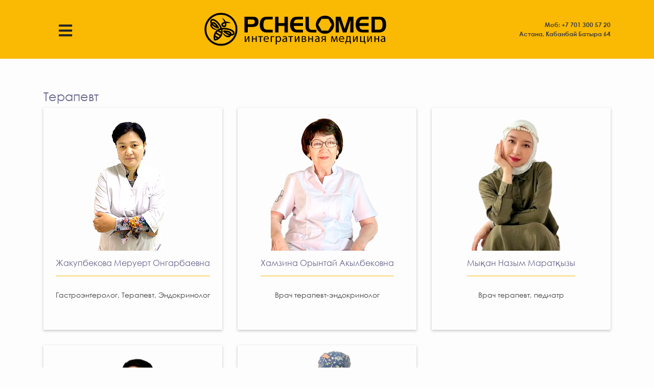

--- FILE ---
content_type: text/html; charset=utf-8
request_url: https://pchelomed.kz/nashi-uslugi/terapevt-endokrinolog
body_size: 4295
content:

<!doctype html>
<html lang="en">
  <head>
  <!-- Google Tag Manager -->
<script>(function(w,d,s,l,i){w[l]=w[l]||[];w[l].push({'gtm.start':
new Date().getTime(),event:'gtm.js'});var f=d.getElementsByTagName(s)[0],
j=d.createElement(s),dl=l!='dataLayer'?'&l='+l:'';j.async=true;j.src=
'https://www.googletagmanager.com/gtm.js?id='+i+dl;f.parentNode.insertBefore(j,f);
})(window,document,'script','dataLayer','GTM-KSMFFS5');</script>
<!-- End Google Tag Manager -->
    <!-- Required meta tags -->
    <meta charset="utf-8">
    <meta name="viewport" content="width=device-width, initial-scale=1, shrink-to-fit=no">
   <meta charset="utf-8">
	<meta name="author" content="master">
	<meta name="description" content="Терапевт в Астане  ✓ квалифицированные специалисты  ✓ Врачи высшей категории ✓ Опыт работы более 32 лет ✓ Нур-Султан ➤ Левый берег, ул. Туркестан 8 ☎ +7 701 300 57 20  ✅ Лучшие специалисты ✓ Онлайн запись в удобное время!">
	<meta name="generator" content="Joomla! - Open Source Content Management">
	<title>Терапевт Астана | Эндокринолог в Астане, Нур Султане</title>
	<link href="/templates/altbiz/favicon.ico" rel="icon" type="image/vnd.microsoft.icon">
<link href="https://pchelomed.kz/templates/altbiz/css/all.min.css" rel="stylesheet">
	<link href="https://pchelomed.kz/templates/altbiz/css/bootstrap.min.css" rel="stylesheet">
	<link href="https://pchelomed.kz/templates/altbiz/css/style.css" rel="stylesheet">
	<link href="https://pchelomed.kz/templates/altbiz/stylesheet.css" rel="stylesheet">
<script type="application/json" class="joomla-script-options new">{"system.paths":{"root":"","rootFull":"https:\/\/pchelomed.kz\/","base":"","baseFull":"https:\/\/pchelomed.kz\/"},"csrf.token":"e3900be248796ffe935de2f0fe3a2236"}</script>
	<script src="/media/system/js/core.min.js?2cb912"></script>
	<script src="https://pchelomed.kz/templates/altbiz/js/jquery-1.10.2.min.js"></script>

	<script>
    function AjaxFormRequest(result_id,formMain,url) {
                jQuery.ajax({
                    url:     url,
                    type:     "POST",
                    dataType: "html",
                    data: jQuery("#"+formMain).serialize(), 
                    success: function(response) {
                    document.getElementById(result_id).innerHTML = response;
                },
                error: function(response) {
                document.getElementById(result_id).innerHTML = "<p>Возникла ошибка при отправке формы. Попробуйте еще раз</p>";
                }
             });

             $(':input','#formMain')
 				.not(':button, :submit, :reset, :hidden')
 				.val('')
 				.removeAttr('checked')
 				.removeAttr('selected');
    }
</script>
<!-- Разметка JSON-LD, созданная Мастером разметки структурированных данных Google. -->
<script type="application/ld+json">
{
  "@context" : "http://schema.org",
  "@type" : "LocalBusiness",
  "name" : "медицинский центр \"PCHELOMED\"",
  "image" : "https://pchelomed.kz/images/logo151black1.png",
  "telephone" : "+7 701 300 57 20",
  "address" : {
    "@type" : "PostalAddress",
    "streetAddress" : "ул. Туркестан 8",
    "addressLocality" : "Астана"
  },
  "url" : "https://pchelomed.kz/"
}
</script>
  </head>
  <body>
<!-- Google Tag Manager (noscript) -->
<noscript><iframe src="https://www.googletagmanager.com/ns.html?id=GTM-KSMFFS5"
height="0" width="0" style="display:none;visibility:hidden"></iframe></noscript>
<!-- End Google Tag Manager (noscript) -->
	  <div class="adress">
		  <div class="container">
			  <div class="row">
				   <div class="col-md-3 col-2">
				   <div class="pos-f-t">
				   <a class="class="navbar-toggler"  data-toggle="collapse" data-target="#navbarToggleExternalContent" aria-controls="navbarToggleExternalContent" aria-expanded="false" aria-label="Toggle navigation"" href="#"><i class="fas fa-bars"></i>
  </a>
  	  <div class="collapse" id="navbarToggleExternalContent">    
	<div class="bg-dark p-4">
      	<ul class="navbar-nav mr-auto">
<li class="nav-item dropdown"><a href="/" >Главная</a></li><li class="nav-item dropdown"><a href="/o-nas" >О нас</a></li><li class="nav-item dropdown"><a href="/nashi-uslugi" >Наши услуги</a></li><li class="nav-item dropdown"><a href="/spetsialisty" >Команда врачей</a></li></ul>















 
    </div>
  </div>  
  </div> 	
				   </div>
				   					<div class="col-md-5 col-9">
							
<div id="mod-custom95" class="mod-custom custom">
    <a href="/"><img src="/images/pchelomed-logo.png" /></a></div>

				   </div>
				   				    				   <div class="col-md-4">
							
<div id="mod-custom97" class="mod-custom custom">
    <p>Моб: +7 701 300 57 20 <br />Астана, Кабанбай Батыра 64</p></div>

				   </div>
				   			  </div>
		  </div>
	  </div>
                  <div class="aboat">   </div>
  <div class="content-main">
	<div class="container">
		
		
<div class="item-page">

  
      <h2>
              <a href="/nashi-uslugi/terapevt-endokrinolog">
          Терапевт         </a>
          </h2>
  
  
  
  
    <div class="row ">
<div class="col-md-4 ">
<div class="doc">
<div class="pull-left item-image"><a href="/spetsialisty/zhakupbekova-meruert-ongarbaevna"><img src="/images/jumabekova3.png" alt="" /></a></div>
<div class="page-header">
<h4><a href="/spetsialisty/zhakupbekova-meruert-ongarbaevna"> Жакупбекова Меруерт Онгарбаевна </a></h4>
</div>
<p>Гастроэнтеролог, Терапевт, Эндокринолог</p>
</div>
</div>
<div class="col-md-4 ">
<div class="doc">
		<div class="pull-left item-image">
			<a href="/spetsialisty/khamzina-oryntaj-akylbekovna"><img src="/images/oryntai.png" alt="" itemprop="thumbnailUrl"></a>
		</div>
	<div class="page-header">
					<h4><a href="/spetsialisty/khamzina-oryntaj-akylbekovna" itemprop="url">Хамзина Орынтай Акылбековна</a></h4>				
			</div>
<p>Врач терапевт-эндокринолог</p>
</div></div>
<div class="col-md-4 ">
<div class="doc">
		<div class="pull-left item-image">
			<a href="/spetsialisty/my-an-nazym-marat-yzy"><img src="/images/nazym.png" alt="" itemprop="thumbnailUrl"></a>
		</div>
	<div class="page-header">
					<h4>
									<a href="/spetsialisty/my-an-nazym-marat-yzy" itemprop="url">
						Мықан Назым Маратқызы					</a>
							</h4>
				
		
				
			</div>
<p> Врач терапевт, педиатр</p>

</div>


				</div>
<div class="col-md-4 ">
					





<div class="doc">
		<div class="pull-left item-image">
			<a href="/spetsialisty/zhamangulov-zhasulan-turarovich"><img src="/images/terapevt_zhasulan.png" alt="" itemprop="thumbnailUrl"></a>
		</div>

	<div class="page-header">
					<h4>
									<a href="/spetsialisty/zhamangulov-zhasulan-turarovich" itemprop="url">
						Жамангулов Жасулан Турарович					</a>
							</h4>
				
		
				
			</div>
<p>Врач терапевт</p>

</div>


				</div>
<div class="col-md-4">
    <div class="doc">
                    <div class="pull-left item-image">
                <a href="/spetsialisty/t-rsynbek-zhansaya-dilkhan-yzy-2">
                    <img src="/images/jansai.png#joomlaImage://local-images/jansai.png?width=220&amp;height=270" alt="Тұрсынбек Жансая Әділханқызы" itemprop="thumbnailUrl">
                </a>
            </div>
        
        <div class="page-header">
            <h4>
                <a href="/spetsialisty/t-rsynbek-zhansaya-dilkhan-yzy-2" itemprop="url">
                    Тұрсынбек Жансая Әділханқызы                </a>
            </h4>
        </div>

        <p>Врач Гирудотерапевт 
</p>
    </div>
</div>
</div>

<p><strong>Стоимость услуг:</strong> </p>
<table style="width: 100%;">
<tbody>
<tr>
<td>Прием врача  </td>
<td>12 000 тенге </td>
</tr>
</tbody>
</table>
<p>
Мы предоставляем комплексную помощь в лечении и поддержании здоровья наших пациентов. Наша команда терапевтов основывается на принципах объединения лучших практик традиционной и альтернативной медицины.</p><p>

Мы предоставляем широкий спектр услуг, включая диагностику и лечение хронических заболеваний, таких как диабет, артрит, болезни сердца и другие проблемы со здоровьем. Мы также предоставляем консультации по питанию, упражнениям, медитации и другим методам поддержания здоровья и благополучия.</p><p>

Наша команда терапевтов также специализируется на профилактике заболеваний и поддержании здоровья. Мы верим, что проактивный подход к здоровью может помочь предотвратить многие заболевания и улучшить общее состояние здоровья.</p><p>

Если у вас есть какие-либо вопросы или вы хотите записаться на прием, пожалуйста, свяжитесь с нами. Наши специалисты всегда готовы помочь вам и разработать индивидуальный план лечения, который поможет вам достичь оптимального здоровья и благополучия.</p>
  
  
  
</div>

	</div>	
</div>
<div class="map">				
				<iframe src="https://www.google.com/maps/embed?pb=!1m18!1m12!1m3!1d2506.258200786932!2d71.40081437578085!3d51.08524224145661!2m3!1f0!2f0!3f0!3m2!1i1024!2i768!4f13.1!3m3!1m2!1s0x424585629b8a1da5%3A0xfb82c9a5040cc4cc!2z0KLSsdGA0LDRgCDQoNGL0YHSm9Kx0LvQvtCyINC606nRiNC10YHRliA2NCwg0JDRgdGC0LDQvdCwIDAyMDAwMA!5e0!3m2!1sru!2skz!4v1704266517340!5m2!1sru!2skz" width="100%" height="450" style="border:0;" allowfullscreen="" loading="lazy" referrerpolicy="no-referrer-when-downgrade"></iframe>
</div>
<div class="whatsap">
<p><a id="tel" href="tel:+77013005720" onclick="ga('send', 'event', 'tel', 'tel')"  ><i class="fas fa-phone-volume"></i></a></p>
<p><a id="whatsapp" href="https://api.whatsapp.com/send?phone=77013005720 " onclick="ga('send', 'event', 'tel', 'tel')" > <i class="fab fa-whatsapp"></i></a></p>
<p><a id="insta" href="https://instagram.com/pchelomed.kz">  <i class="fab fa-instagram"></i></a></p>	
</div>
<div class="footer">
	<div class="container">
			
<div id="mod-custom111" class="mod-custom custom">
    <div class="row">
<div class="col-md-4">
<p>Астана, Кабанбай Батыра 64</p>
<p>медицинский центр "PCHELOMED"</p>
<p>ЖК "Expo Avenue" </p>
</div>
<div class="col-md-4">
<p>Автобусные маршруты:</p>
<p>10, 12 , 37 - остановка <br> Назарбаев универстет</p>

</div>
<div class="col-md-4">
<p>Наши контакты</p>
<p class="iphone">Моб: +7 701 300 57 20</p>
<p>​E-mail: pchelomed.ast@gmail.com</p>
<p>​<a id="insta" href="https://instagram.com/pchelomed.kz"> instagram.com/pchelomed.kz</a></p>
​</div>
</div></div>

			</div>			
	<p class="lt"><a href="https://altbiz.kz/uslugi/prodvizhenie-sajtov">Продвижение сайтов в Астане Altbiz.kz</a></p> 			
</div>
    <!-- Optional JavaScript -->
    <!-- jQuery first, then Popper.js, then Bootstrap JS -->
<script src="https://stackpath.bootstrapcdn.com/bootstrap/4.2.1/js/bootstrap.min.js" integrity="sha384-B0UglyR+jN6CkvvICOB2joaf5I4l3gm9GU6Hc1og6Ls7i6U/mkkaduKaBhlAXv9k" crossorigin="anonymous"></script>   
  </body>
</html>

--- FILE ---
content_type: text/css
request_url: https://pchelomed.kz/templates/altbiz/css/style.css
body_size: 2871
content:
@import url('https://fonts.googleapis.com/css?family=Roboto:400,700&subset=cyrillic-ext');@import url('https://fonts.googleapis.com/css?family=Roboto+Slab:400,700');@import url('https://fonts.googleapis.com/css?family=PT+Sans:400,400i,700,700i&subset=cyrillic-ext');body{font-family:'Century Gothic';, serif;font-size:14px;background:#fdfdfd; color:#424242;}
.block8 h5{font-size: 100px; font-weight: bold; padding-top:15px;color: #fab903;}
.head p{text-align: center; padding: 200px 0;font-size: 250%;color:#000;}
.head p span{font-size: 72px; font-weight: bold;}
.aboat h2{padding-top: 170px}
.aboat p{font-size: 17px; padding-right: 85px; line-height: 2 }
.doc{text-align:center;}
.doc{box-shadow:0px 2px 5px rgba(32, 32, 35, 0.25);padding:10px 0 15px 0;margin-bottom:30px}
.doc:hover{box-shadow:none;}
.doc h4{font-size:16px;padding:15px 0;font-weight:500;border-bottom:1px solid #fab903;display:inline-block;font-weight:500;color:#424242;}
.col-md-4 a{text-decoration:none}
.content .doc p{font-size:14px;margin:15px 0;min-height:48px;}
.moduletable_menu>h3{font-size:15px;font-weight:bold}
.page-header h1{margin:50px 0 30px;color:#69688e;font-size:24px;}
.block8 img{width:75px;padding-top: 30px;}
table{margin-bottom:30px;}
.content-main .doc p{font-size:14px;margin:15px 0;min-height:52px;}
.content .doc a{text-decoration:none}
.head{background:url("../images/999.jpg");height: 100vh;}
.head p{text-align: center; padding: 250px 0;}
.redmore{color:#000;background:#fab903;padding:12px 25px;margin:15px auto;display:block;text-align:center;width:200px;border-radius:5px;font-weight:bold;border-bottom:3px solid #ecb009;}
.redmore:hover{background:none;border:1px solid #fab903;color:#fab903;text-decoration:none;}
#navbarToggleExternalContent{position:absolute;z-index:555;width:;}
.adress #navbarToggleExternalContent .bg-dark{background-color:#ffffffcf !important;}
.blog-1{background:#fff}
.content i{margin-bottom:20px;color:#69688e;}
.footer a{color:#000;text-align:center;}
ul.l{padding:0;}
.line{min-height:340px;margin-bottom:30px;padding:50px 10px 0px;box-shadow:0px 2px 5px rgba(32, 32, 35, 0.25);}
.carousel-indicators li{width:15px;height:15px;border-radius:50%;}
.content-main ul li{list-style:none;line-height:3;}
.content-main ul li:before{color:#fab903;content:"►";padding-right:10px;}
.content-main ul li a{color:#fff}
.content-main p{line-height:2}
.content-main .card{background:#fff;border:0;}
.content-main .card .card-header{background-color:#fffef6;padding:0;}
.content-main .card h2{margin:10px}
.content .line p{font-size:14px}
.coss img{width:40px;margin:0 3px}
.content .line{text-align:center;border-radius:5px;}
.content .line h3{text-transform:uppercase;font-size:12px;margin-bottom:20px;color:#69688e;}
.content .line h2{text-transform:uppercase;font-weight:bold;font-size:17px;margin:20px 0;color:#69688e;}
.fly .row{margin:60px 0;box-shadow:0 0 5px rgb(217, 217, 217);padding:30px 25px;background:#fff;}
.adress{background:#fab903;padding:25px}
.adress img{width:80%;}
.adress a{color:#262626;padding:15px 30px;line-height:2.5}
.adress i{font-size:30px;padding-top:20px;}
.blog-1{box-shadow:0 0 5px rgb(217, 217, 217);margin:30px 0;}
.blog-1 .col-md-4{margin:0;padding:0}
.content-main .blog-1 h2{margin:40px 0 20px 0;font-weight:bold;font-size:16px;}
.p-size{height:120px;overflow:hidden;text-align:justify;line-height:2;margin-bottom:30px;font-size:14px;}
img{max-width:100%;}
.content p{margin:0;}
.content-main{margin:60px 0 30px}
.content-main h2{color:#69688e;font-size:24px;}
.content-main a{color:#69688e;}
.block5{box-shadow:0 0 3px rgb(42, 42, 42);padding:40px 15px;text-align:center;border-radius:4px;min-height:800px;margin-bottom:30px}
table td{border:1px solid #cecece;padding:10px;}
table tr:nth-child(2n-1){background:#ebebeb}
.lo{padding:10px 0}
.moduletable>h3{margin:60px 0 30px 0;font-weight:400;font-size:20px;font-size:32px;text-align:center;}
.header{background:url(../images/bg.jpg);background-size:cover;color:#fff;}
.head .carousel-caption{top:60px;text-align:left}
.head .carousel-caption h2{margin:0;text-align:left;font-size:36px;}
.head .carousel-caption h3{font-size:24px;margin:60px 0;text-align:left;}
.head .carousel-caption .pod{margin:0;position:absolute;top:10px;right:30px;}
.header-h1{color:#fff;display:block;margin:0 auto;padding:160px 0;max-width:442px;}
.header-h1 h1{font-size:36px;text-align:center;}
.header-h1 h2{font-size:24px;text-align:center;color:#fff;}
.menu{background:#92564f;background:url(../images/menu2.jpg);background-size:cover;}
.menu .mr-auto{margin:7px auto;}
.menu .nav-item a{color:#fff;text-transform:uppercase;padding:0 25px;font-size:14px;}
.navbar{text-align:center;margin:0 auto;}
.adress p{font-size:12px;margin:0;padding-top:15px;text-align:right;font-weight:bold;}
.people{position:absolute;bottom:0;}
.pod{padding:12px 25px;background:#4273f0;color:#fff;border-radius:10px;border-bottom:4px solid #2055dc;display:inline-block;}
.pod:hover{background:#f60;border-bottom:4px solid #e86208;}
i{margin:0 7px 0 0}
.pod:hover{color:#fff;}
.menu .navbar-nav .nav-link{color:#fff;;font-size:14px;text-transform:uppercase;font-weight:bold;padding:0 25px;}
.menu.navbar-nav .nav-link:hover{color:#4da063;}
.block h3{transition:all 0.9s;background:#f60;color:#fff;font-size:14px;font-weight:bold;text-align:center;padding:15px 7px;text-transform:uppercase;}
.block a h3:hover{background:#9600ff;}
.block a{text-decoration:none;}
.whatsap{display:none;}
.tel{color:#2b2a29;font-weight:bold;margin-top:17px;line-height:25px;margin-right:30px;font-size:16px;margin-left:30px;}
.tel p{margin:0;}
.navbar-nav{margin:26px 0 10px 0;}
.head h2{font-size:36px;font-weight:800;margin-top:67px;text-transform:uppercase;text-shadow:1px 1px 2px black}
.head h3{font-size:24px;margin-bottom:234px;line-height:36px;text-transform:uppercase;font-weight:700;padding:15px 30px;border-radius:10px;text-shadow:1px 1px 2px black;}
.subscribe input[type="tel"], .subscribe input[type="text"], .subscribe input[type="email"]{border:1px solid #927756;width:255px;margin:20px auto;padding:10px 0 10px 20px;box-sizing:border-box;}
#messegeResult{max-width:300px;color:#fff}
.subscribe input[type="tel"], .subscribe input[type="text"], .subscribe input[type="email"]{border:2px solid #008b27;width:255px;margin:20px auto;padding:10px 0 10px 20px;box-sizing:border-box;}
.subscribe{border:3px solid #008b27;display:table;padding:35px 15px;border-radius:30px;margin:70px auto 70px auto;}
.subscribe input[type="submit"]{width:255px;font-size:20px;background:#1783de;border:0;padding:10px 35px;color:#fff;cursor:pointer;margin:7px auto;border-bottom:4px solid #045da8;transition:all 0.5s;}
.subscribe input{float:none;display:block;border-radius:10px;}
.subscribe input[type="button"]{width:255px;font-size:20px;background:#008b27;border:0;padding:10px 35px;color:#fff;cursor:pointer;margin:7px auto;border-bottom:4px solid #046d21;transition:all 0.5s;}
.subscribe input:hover[type="button"]{background:#d00b0b;border:0;padding:10px 35px;cursor:pointer;border-bottom:4px solid #b20404}
.subscribe input:hover[type="submit"]{background:#d00b0b;border:0;padding:10px 35px;cursor:pointer;border-bottom:4px solid #b20404}
.subscribe h2{font-size:150%;text-align:center;}
.subscribe p{text-align:center;padding:10px;color:#000}
.content .block-text p{font-size:18px;color:#333333;line-height:30px;margin-top:15px}
.block2{}
.block2 img{box-shadow:0 0 3px rgb(42, 42, 42);transition:all 0.5s;border-radius:2%;width:100%;}
.block7{overflow:hidden;}
.centr img{-moz-transition:all 1s ease-out;-o-transition:all 1s ease-out;-webkit-transition:all 1s ease-out;}
.centr img:hover{-webkit-transform:scale(1.1);-moz-transform:scale(1.1);-o-transform:scale(1.1);}
.centr .block7 h3{position:absolute;background:#00000063;display:block;width:100%;color:#fff;top:40%;text-align:center;padding:20px 30px;}
.centr h2,.content h2{margin:120px 0 90px 0;color:#69688e;text-transform:uppercase;font-weight:800;font-size:20px;}
.content p{color:#284931;font-size:16px;line-height:24px;}
.block{box-shadow:0 0 5px rgba(0,0,0,0.9);margin-bottom:12%}
.block p{padding:20px 15px;}
.block img{width:100%}
.block:hover{box-shadow:0 0 10px rgba(0,0,0,0.9);transition:all 0.5s;}
.block1{text-align:center;height:296px;box-shadow:0 0 8px rgba(0,0,0,0.9);margin-bottom:10%;padding:40px 10px}
.block1 i{color:#01a3df;font-size:72px;padding-bottom:10px;}
.block1 h4{color:#01a3df;padding-bottom:10px;}
.footer{background:#fab903;color:#fff;text-align:center;padding:20px;margin-top:0px;}
.footer p{text-align:left;color:#000}
.footer p{margin:0;}
.footer p.lt{text-align:center;}
.footer p.lt a{color:#717171;}
.block3 a{text-decoration:none}
.block3{box-shadow:0px 4px 8px rgba(32, 32, 35, 0.25);background:#fff; -moz-transition:all 1s ease-out;-o-transition:all 1s ease-out;-webkit-transition:all 0.5s ease-out;margin-bottom:30px;border-radius:5%;text-align:center;padding:15px;overflow:hidden;min-height: 220px;}
.block8 img{}
.block3 h3{padding:30px 0;font-size:14px;color:#424242;transition:all 1s;margin-bottom:0;line-height:1.5;}
.block3:hover{box-shadow:0px 4px 8px rgba(32, 32, 35, 0.25);background:#fff;-webkit-transform:scale(1.1);-moz-transform:scale(1.1);-o-transform:scale(1.1);}
.block8{overflow:hidden;}
.block3 h3 a{color:#999;}
.footer-1 p{float:left;margin-right:15px;}
.footer-1 p a:hover{background:#037D5B url(../images/link-img.jpg) center center no-repeat;display:block;float:left;}
.footer-1 a:hover img{visibility:hidden;}
.footer-1 img{margin:0 5px;box-shadow:0 0 10px rgba(204, 201, 201, 0.9);}
.footer-1 img{padding:5px;background-color:#fff;}
.zvon{display:none}
@media(max-width:480px){.zvon{display:block;}
  .block8 h5{font-size: 50px; font-weight: bold; padding-top:15px;color: #fab903;}
  .head p{text-align: center; padding: 150px 30px;font-size: 20px;color:#000;}
.head p span{font-size: 40px; font-weight: bold;}
   .aboat h2{padding: 50px 0 10px 7px;}
.aboat p{font-size: 14px; padding: 7px;}
.block8 img{padding-top:30px;width:75px;}
.block8 img{padding:5px 0}
.page-header h3 a{font-size:12px;}
.block3 .page-header h3{min-height:32px}
.footer .col-md-4{padding:10px;}
.footer .col-md-4 p{text-align:center}
.adress img{width:100%;}
.adress #navbarToggleExternalContent .bg-dark{background-color:#fff !important;}
#navbarToggleExternalContent{position:absolute;z-index:555;width:200px;text-align:left}
.block3 h3{padding:0;font-size:12px}
  .block3{box-shadow:0px 4px 8px rgba(32, 32, 35, 0.25);min-height:150px}
.block3 h3{padding:0;}
.moduletable > h3{font-size:18px}
.menu{background:#f2fbff!important;}
.navbar-toggler-icon{position:absolute;top:-50px;right:0;}
.menu .nav-item a{color:#612723;}
table{overflow-x:auto;display:block;}
.header-h1{padding:0}
.adress{text-align:center;}
.adress p{display:none}
.centr .col-md-4{margin-bottom:30px}
.separator, .menu .navbar-nav a{line-height:40px;text-transform:capitalize;}
.adress i{display:block;padding-top:7px;}
.adress a{color:#262626;padding:0;line-height:2.5}
.adress p{font-size:14px;}
.adress .col-6{margin:10px 0;padding:0 0px 0 12px}
.head .navbar-nav .nav-link{text-transform:capitalize;}
.people{position:relative;}
.head .navbar-nav .nav-link{font-size:16px;line-height:36px;font-weight:normal;}
.head h2{margin-top:60px;font-size:18px;line-height:30px;}
.head h3{margin-top:20px;font-size:16px;line-height:30px;}
.centr h2,.content h2{margin:90px 0 60px 0;font-size:16px;line-height:30px}
.tel{color:#fff;font-weight:bold;margin-top:20px;line-height:14px;margin-right:20px;}
.navbar-nav{margin:10px 0 10px 0;}
.whatsap a i{color:#000;font-size:30px;padding:0;margin:0;}
.whatsap p{padding:5px;margin:10px;}
.whatsap{display:block;bottom:40px;position:fixed;z-index:999;background:#fab903;right:0;border:1px solid #fff;border-radius:7px 0 0 7px;}
.phoneix{text-align:center;padding:10px 0px;background:#00a554;color:#fff;font-size:110%;border:5px solid #fff;border-radius:15px;box-shadow:0 0 10px rgba(0,0,0,0.9);}
.phoneix a{color:#fff;padding:12px 35px;}
.phoneix1{text-align:center;padding:10px 0px;background:#1783de;color:#fff;font-size:110%;border:5px solid #fff;border-radius:15px;box-shadow:0 0 10px rgba(0,0,0,0.9);}
.phoneix1 a{color:#fff;padding:12px 35px;}
.phoneix:hover{background:#1783de;}
}
@media(max-width:414px){.head img{width:86%;}
.head a.navbar-brand{padding:0;margin:0;width:35%;}
.tel{color:#2b2a29;font-weight:bold;margin-top:10px;line-height:18px;margin-right:10px;margin-left:10px}
}